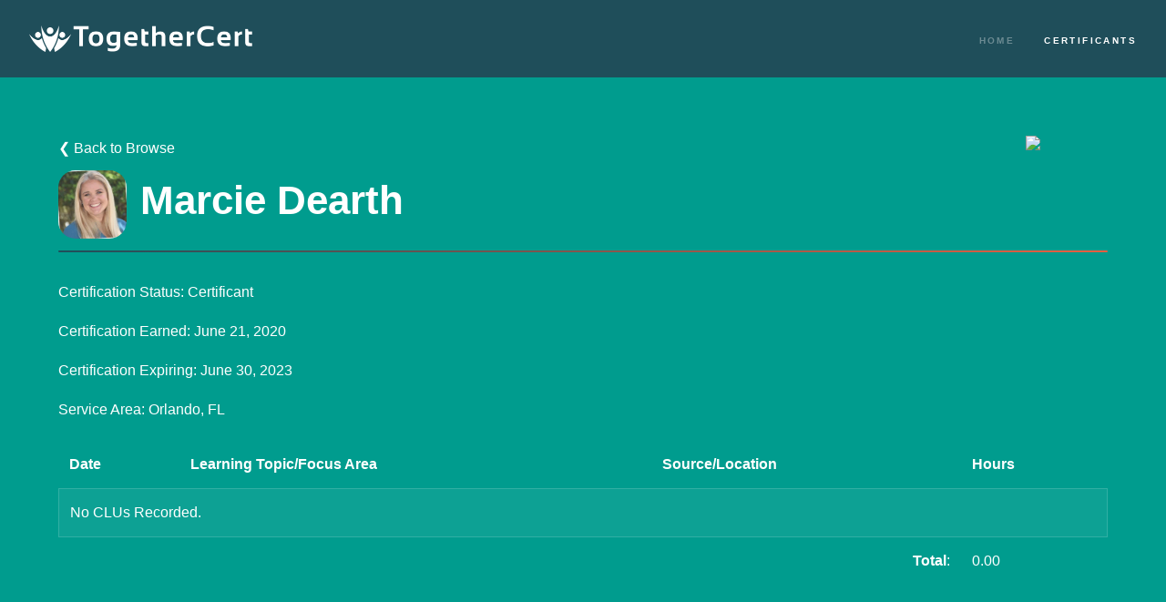

--- FILE ---
content_type: text/html; charset=UTF-8
request_url: https://togethercert.org/certificant/marciedearth
body_size: 1825
content:
<!DOCTYPE HTML>
<html>
	<head>
		<script src="https://cdn.lr-ingest.io/LogRocket.min.js" crossorigin="anonymous"></script>
<script>
	window.LogRocket && window.LogRocket.init('rmuthh/togethercert');
	</script>		<title>Marcie Dearth - Certificants - TogetherCert</title>
		<meta charset="utf-8" />
		<meta name="viewport" content="width=device-width, initial-scale=1, user-scalable=no" />
		<link rel="stylesheet" href="https://togethercert.org/assets/css/main.css" />
		<noscript><link rel="stylesheet" href="https://togethercert.org/assets/css/noscript.css" /></noscript>
		<script async src="https://www.googletagmanager.com/gtag/js?id=UA-133349722-3"></script>
		<script>
		window.dataLayer = window.dataLayer || [];
		function gtag(){dataLayer.push(arguments);}
		gtag('js', new Date());

		gtag('config', 'UA-133349722-3');
		</script>
		<!-- favicons -->
		<link rel="apple-touch-icon" sizes="180x180" href="/apple-touch-icon.png">
        <link rel="icon" type="image/png" sizes="32x32" href="/favicon-32x32.png">
        <link rel="icon" type="image/png" sizes="194x194" href="/favicon-194x194.png">
        <link rel="icon" type="image/png" sizes="192x192" href="/android-chrome-192x192.png">
        <link rel="icon" type="image/png" sizes="16x16" href="/favicon-16x16.png">
        <link rel="manifest" href="/site.webmanifest">
        <link rel="mask-icon" href="/safari-pinned-tab.svg" color="#1f4e5a">
        <meta name="apple-mobile-web-app-title" content="TogetherCert">
        <meta name="application-name" content="TogetherCert">
        <meta name="msapplication-TileColor" content="#00aba9">
        <meta name="msapplication-TileImage" content="/mstile-144x144.png">
        <meta name="theme-color" content="#1f4e5a">
		<!-- /favicons -->
	</head>
	<body class="is-preload">
					<header id="header">
				<a href="/" class="title" style="line-height:1px;"><img src="/images/logo long white alt header.png" style="width:250px;max-width:70vw;" alt="TogetherCert - The 21st Century Professional Certification Solution"></a>
				<nav>
					<ul>
						<li><a href="/">Home</a></li>
						<li><a href="/certificants" class="active">Certificants</a></li>
					</ul>
				</nav>
			</header>
		<div id="wrapper">
	<section id="main" class="wrapper">
		<div class="inner" style="color:white;">
			<a href="/certificants" style="margin-bottom:10px;display:inline-block;border:0;">❮ Back to Browse</a>
			<img style="width:90px;float:right;" src="https://cpfincap.org/WF_thrd-prty_box_rgb_red_F1.png">
			<h1 class="major" style="position:relative;height:90px;margin-bottom:30px;"><span style="position:absolute;top:0;"><div style="margin-right:10px;display:inline-block;width:75px;height:75px;background-size:cover;background-position:center;border-radius:25%;background-image:url('/uploads/profiles/113_1585537510.png')"></div></span><span style="position:absolute;left:90px;">Marcie Dearth</span></h1>
			<p style="margin-bottom:15px;">Certification Status: Certificant</p>
			<p style="margin-bottom:15px;">Certification Earned: June 21, 2020</p>
			<p style="margin-bottom:15px;">Certification Expiring: June 30, 2023</p>
			<p>Service Area: Orlando, FL</p>
						<table class="alt">
				<thead>
					<t>
						<th>Date</th>
						<th>Learning Topic/Focus Area</th>
						<th>Source/Location</th>
						<th>Hours</th>
					</tr>
				</thead>
				<tbody>
									<tr>
						<td colspan="4">No CLUs Recorded.</td>
					</tr>
								</tbody>
				<tfoot>
					<tr>
						<td colspan="3" style="text-align:right;"><b>Total</b>:</td>
						<td>0.00</td>
					</tr>
				</tfoot>
			</table>
		</div>
	</section>
</div>

<!--
<p>email </p>
<p>uid </p>
<p>image </p>
<p>cohort name </p> -->			<footer id="footer" class="wrapper style1-alt">
				<div class="inner">
					<ul class="menu">
						<li>&copy; TogetherCert. All rights reserved.</li>
					</ul>
				</div>
			</footer> 
			<script src="https://cdnjs.cloudflare.com/ajax/libs/jquery/3.4.1/jquery.min.js" integrity="sha256-CSXorXvZcTkaix6Yvo6HppcZGetbYMGWSFlBw8HfCJo=" crossorigin="anonymous"></script>
			<script src="https://cdnjs.cloudflare.com/ajax/libs/jquery.scrollex/0.2.1/jquery.scrollex.min.js" integrity="sha256-/CW3X7P8i0J1ZBO+OH4NemAoExJSg9I4RVGWHXPqeE4=" crossorigin="anonymous"></script>
			<script src="https://togethercert.org/assets/js/jquery.scrolly.min.js"></script>
			<script src="https://togethercert.org/assets/js/browser.min.js"></script>
			<script src="https://togethercert.org/assets/js/breakpoints.min.js"></script>
			<script src="https://togethercert.org/assets/js/util.js"></script>
			<script src="https://togethercert.org/assets/js/main.js"></script>
	</body>
</html>